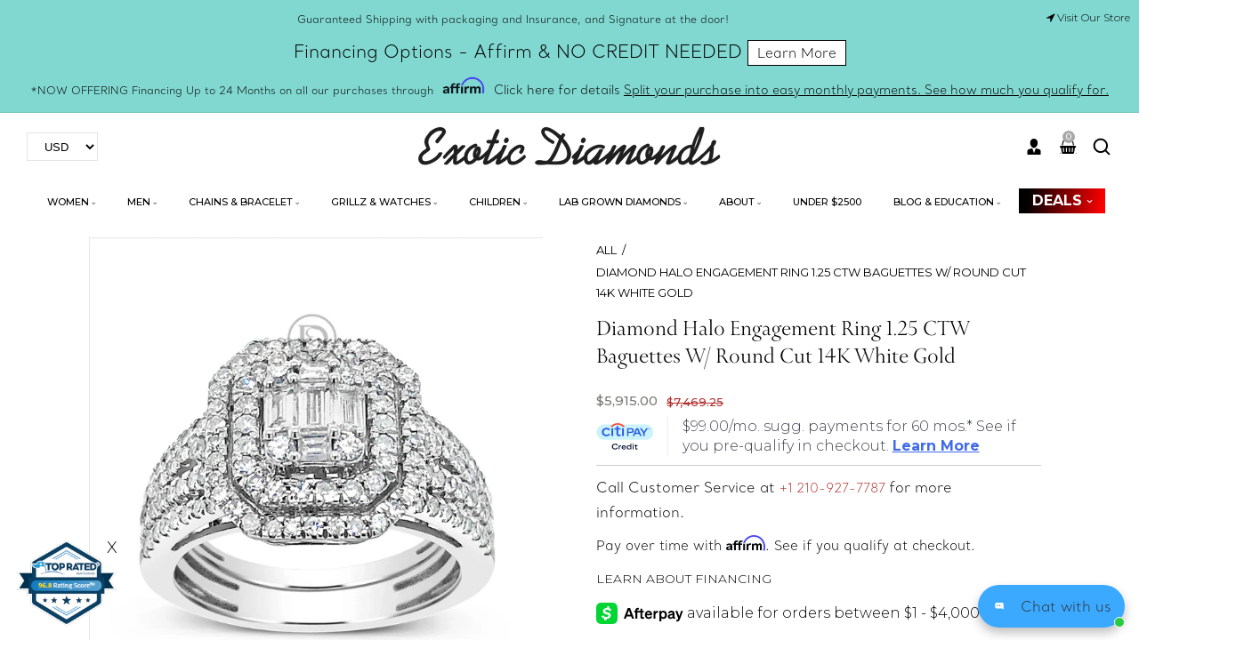

--- FILE ---
content_type: text/javascript; charset=utf-8
request_url: https://www.exoticdiamondsa.com/products/diamond-halo-engagement-ring-1-25ct-tw-baguettes-w-round-cut-14k-white-gold.js
body_size: 812
content:
{"id":6149371658429,"title":"Diamond Halo Engagement Ring 1.25 CTW Baguettes w\/ Round Cut 14K White Gold","handle":"diamond-halo-engagement-ring-1-25ct-tw-baguettes-w-round-cut-14k-white-gold","description":"\u003cstyle type=\"text\/css\" data-mce-fragment=\"1\"\u003e\u003c!--\ntd {border: 1px solid #ccc;}br {mso-data-placement:same-cell;}\n--\u003e\u003c\/style\u003e\n\u003ctable xmlns=\"http:\/\/www.w3.org\/1999\/xhtml\" cellspacing=\"0\" cellpadding=\"0\" dir=\"ltr\" border=\"1\" data-mce-fragment=\"1\"\u003e\n\u003ccolgroup data-mce-fragment=\"1\"\u003e\n\u003ccol width=\"100\" data-mce-fragment=\"1\"\u003e\n\u003ccol width=\"100\" data-mce-fragment=\"1\"\u003e\n\u003c\/colgroup\u003e\n\u003ctbody data-mce-fragment=\"1\"\u003e\n\u003ctr data-mce-fragment=\"1\"\u003e\n\u003ctd data-sheets-value='{\"1\":2,\"2\":\"STOCK\"}' data-mce-fragment=\"1\"\u003eSTOCK\u003c\/td\u003e\n\u003ctd data-sheets-value='{\"1\":2,\"2\":\"#\"}' data-mce-fragment=\"1\"\u003e#\u003c\/td\u003e\n\u003c\/tr\u003e\n\u003ctr data-mce-fragment=\"1\"\u003e\n\u003ctd data-sheets-value='{\"1\":2,\"2\":\"METAL PURITY\"}' data-mce-fragment=\"1\"\u003eMETAL PURITY\u003c\/td\u003e\n\u003ctd data-sheets-value='{\"1\":2,\"2\":\"14K WHITE GOLD\"}' data-mce-fragment=\"1\"\u003e\n\u003cdiv data-mce-fragment=\"1\"\u003e\n\u003cdiv data-mce-fragment=\"1\"\u003e14K WHITE GOLD\u003c\/div\u003e\n\u003c\/div\u003e\n\u003c\/td\u003e\n\u003c\/tr\u003e\n\u003ctr data-mce-fragment=\"1\"\u003e\n\u003ctd data-sheets-value='{\"1\":2,\"2\":\"TOTAL DIAMOND WEIGHT\"}' data-mce-fragment=\"1\"\u003eTOTAL DIAMOND WEIGHT\u003c\/td\u003e\n\u003ctd data-sheets-value='{\"1\":2,\"2\":\"#\"}' data-mce-fragment=\"1\"\u003e1.25 CTW\u003c\/td\u003e\n\u003c\/tr\u003e\n\u003ctr data-mce-fragment=\"1\"\u003e\n\u003ctd data-sheets-value='{\"1\":2,\"2\":\"RING TYPE\"}' data-mce-fragment=\"1\"\u003eRING TYPE\u003c\/td\u003e\n\u003ctd data-sheets-value='{\"1\":2,\"2\":\"ROUND CUT\"}' data-mce-fragment=\"1\"\u003eROUND CUT\u003c\/td\u003e\n\u003c\/tr\u003e\n\u003c\/tbody\u003e\n\u003c\/table\u003e","published_at":"2021-01-04T05:26:05-06:00","created_at":"2021-01-04T05:26:03-06:00","vendor":"Exotic Diamonds","type":"","tags":["$2501 - $5000","14K White Gold","Bridal set","Engagement Ring","Ring","WOMEN"],"price":591500,"price_min":591500,"price_max":591500,"available":true,"price_varies":false,"compare_at_price":746925,"compare_at_price_min":746925,"compare_at_price_max":746925,"compare_at_price_varies":false,"variants":[{"id":46958807646422,"title":"7","option1":"7","option2":null,"option3":null,"sku":"EDER01006","requires_shipping":true,"taxable":true,"featured_image":null,"available":true,"name":"Diamond Halo Engagement Ring 1.25 CTW Baguettes w\/ Round Cut 14K White Gold - 7","public_title":"7","options":["7"],"price":591500,"weight":0,"compare_at_price":746925,"inventory_management":"shopify","barcode":null,"requires_selling_plan":false,"selling_plan_allocations":[]},{"id":46958807679190,"title":"7.5","option1":"7.5","option2":null,"option3":null,"sku":"EDER01007","requires_shipping":true,"taxable":true,"featured_image":null,"available":false,"name":"Diamond Halo Engagement Ring 1.25 CTW Baguettes w\/ Round Cut 14K White Gold - 7.5","public_title":"7.5","options":["7.5"],"price":591500,"weight":0,"compare_at_price":746925,"inventory_management":"shopify","barcode":null,"requires_selling_plan":false,"selling_plan_allocations":[]},{"id":46958807711958,"title":"8","option1":"8","option2":null,"option3":null,"sku":"EDER01008","requires_shipping":true,"taxable":true,"featured_image":null,"available":false,"name":"Diamond Halo Engagement Ring 1.25 CTW Baguettes w\/ Round Cut 14K White Gold - 8","public_title":"8","options":["8"],"price":591500,"weight":0,"compare_at_price":746925,"inventory_management":"shopify","barcode":null,"requires_selling_plan":false,"selling_plan_allocations":[]},{"id":46958807744726,"title":"8.5","option1":"8.5","option2":null,"option3":null,"sku":"EDER01009","requires_shipping":true,"taxable":true,"featured_image":null,"available":false,"name":"Diamond Halo Engagement Ring 1.25 CTW Baguettes w\/ Round Cut 14K White Gold - 8.5","public_title":"8.5","options":["8.5"],"price":591500,"weight":0,"compare_at_price":746925,"inventory_management":"shopify","barcode":null,"requires_selling_plan":false,"selling_plan_allocations":[]},{"id":46958807777494,"title":"9","option1":"9","option2":null,"option3":null,"sku":"EDER01010","requires_shipping":true,"taxable":true,"featured_image":null,"available":false,"name":"Diamond Halo Engagement Ring 1.25 CTW Baguettes w\/ Round Cut 14K White Gold - 9","public_title":"9","options":["9"],"price":591500,"weight":0,"compare_at_price":746925,"inventory_management":"shopify","barcode":null,"requires_selling_plan":false,"selling_plan_allocations":[]},{"id":46958807810262,"title":"9.5","option1":"9.5","option2":null,"option3":null,"sku":"EDER01011","requires_shipping":true,"taxable":true,"featured_image":null,"available":false,"name":"Diamond Halo Engagement Ring 1.25 CTW Baguettes w\/ Round Cut 14K White Gold - 9.5","public_title":"9.5","options":["9.5"],"price":591500,"weight":0,"compare_at_price":746925,"inventory_management":"shopify","barcode":null,"requires_selling_plan":false,"selling_plan_allocations":[]},{"id":46958807843030,"title":"10","option1":"10","option2":null,"option3":null,"sku":"EDER01012","requires_shipping":true,"taxable":true,"featured_image":null,"available":false,"name":"Diamond Halo Engagement Ring 1.25 CTW Baguettes w\/ Round Cut 14K White Gold - 10","public_title":"10","options":["10"],"price":591500,"weight":0,"compare_at_price":746925,"inventory_management":"shopify","barcode":null,"requires_selling_plan":false,"selling_plan_allocations":[]},{"id":46958807875798,"title":"10.5","option1":"10.5","option2":null,"option3":null,"sku":"EDER01013","requires_shipping":true,"taxable":true,"featured_image":null,"available":false,"name":"Diamond Halo Engagement Ring 1.25 CTW Baguettes w\/ Round Cut 14K White Gold - 10.5","public_title":"10.5","options":["10.5"],"price":591500,"weight":0,"compare_at_price":746925,"inventory_management":"shopify","barcode":null,"requires_selling_plan":false,"selling_plan_allocations":[]},{"id":46958807908566,"title":"11","option1":"11","option2":null,"option3":null,"sku":"EDER01014","requires_shipping":true,"taxable":true,"featured_image":null,"available":false,"name":"Diamond Halo Engagement Ring 1.25 CTW Baguettes w\/ Round Cut 14K White Gold - 11","public_title":"11","options":["11"],"price":591500,"weight":0,"compare_at_price":746925,"inventory_management":"shopify","barcode":null,"requires_selling_plan":false,"selling_plan_allocations":[]},{"id":46958807941334,"title":"11.5","option1":"11.5","option2":null,"option3":null,"sku":"EDER01015","requires_shipping":true,"taxable":true,"featured_image":null,"available":false,"name":"Diamond Halo Engagement Ring 1.25 CTW Baguettes w\/ Round Cut 14K White Gold - 11.5","public_title":"11.5","options":["11.5"],"price":591500,"weight":0,"compare_at_price":746925,"inventory_management":"shopify","barcode":null,"requires_selling_plan":false,"selling_plan_allocations":[]},{"id":46958807974102,"title":"12","option1":"12","option2":null,"option3":null,"sku":"EDER01016","requires_shipping":true,"taxable":true,"featured_image":null,"available":false,"name":"Diamond Halo Engagement Ring 1.25 CTW Baguettes w\/ Round Cut 14K White Gold - 12","public_title":"12","options":["12"],"price":591500,"weight":0,"compare_at_price":746925,"inventory_management":"shopify","barcode":null,"requires_selling_plan":false,"selling_plan_allocations":[]}],"images":["\/\/cdn.shopify.com\/s\/files\/1\/0405\/5098\/9990\/products\/202972-1.jpg?v=1645533659","\/\/cdn.shopify.com\/s\/files\/1\/0405\/5098\/9990\/products\/202972-6.jpg?v=1645533659","\/\/cdn.shopify.com\/s\/files\/1\/0405\/5098\/9990\/products\/202972-2.png?v=1645533659"],"featured_image":"\/\/cdn.shopify.com\/s\/files\/1\/0405\/5098\/9990\/products\/202972-1.jpg?v=1645533659","options":[{"name":"Size","position":1,"values":["7","7.5","8","8.5","9","9.5","10","10.5","11","11.5","12"]}],"url":"\/products\/diamond-halo-engagement-ring-1-25ct-tw-baguettes-w-round-cut-14k-white-gold","media":[{"alt":null,"id":29472173883606,"position":1,"preview_image":{"aspect_ratio":1.0,"height":1080,"width":1080,"src":"https:\/\/cdn.shopify.com\/s\/files\/1\/0405\/5098\/9990\/products\/202972-1.jpg?v=1645533659"},"aspect_ratio":1.0,"height":1080,"media_type":"image","src":"https:\/\/cdn.shopify.com\/s\/files\/1\/0405\/5098\/9990\/products\/202972-1.jpg?v=1645533659","width":1080},{"alt":null,"id":15328006963389,"position":2,"preview_image":{"aspect_ratio":1.0,"height":2000,"width":2000,"src":"https:\/\/cdn.shopify.com\/s\/files\/1\/0405\/5098\/9990\/products\/202972-6.jpg?v=1645533659"},"aspect_ratio":1.0,"height":2000,"media_type":"image","src":"https:\/\/cdn.shopify.com\/s\/files\/1\/0405\/5098\/9990\/products\/202972-6.jpg?v=1645533659","width":2000},{"alt":null,"id":15328006930621,"position":3,"preview_image":{"aspect_ratio":1.0,"height":2000,"width":2000,"src":"https:\/\/cdn.shopify.com\/s\/files\/1\/0405\/5098\/9990\/products\/202972-2.png?v=1645533659"},"aspect_ratio":1.0,"height":2000,"media_type":"image","src":"https:\/\/cdn.shopify.com\/s\/files\/1\/0405\/5098\/9990\/products\/202972-2.png?v=1645533659","width":2000}],"requires_selling_plan":false,"selling_plan_groups":[]}

--- FILE ---
content_type: image/svg+xml
request_url: https://www.exoticdiamondsa.com/cdn/shop/t/14/assets/icon-guaranteed.svg?v=46627594600180612751602695779
body_size: 1240
content:
<svg xmlns="http://www.w3.org/2000/svg" width="48" height="50" viewBox="0 0 48 50">
  <g fill="none" fill-rule="evenodd" transform="translate(-16 -15)">
    <rect width="80" height="80"/>
    <g transform="translate(16.667 15)">
      <polygon fill="#1D2E70" points="3.464 30.441 12.926 33.548 12.926 49.892 3.464 46.692"/>
      <path fill="#97A1C6" d="M41.3135484,33.5483871 L41.3135484,49.8924731 L12.9264516,49.8924731 L12.9264516,33.5483871 L41.3135484,33.5483871 Z M38.7329032,41.2903226 L31.8511828,41.2903226 C31.3754839,41.2903226 30.9909677,41.6748387 30.9909677,42.1505376 L30.9909677,47.311828 C30.9909677,47.7875269 31.3754839,48.172043 31.8511828,48.172043 L38.7329032,48.172043 C39.2086022,48.172043 39.5931183,47.7875269 39.5931183,47.311828 L39.5931183,42.1505376 C39.5931183,41.6748387 39.2086022,41.2903226 38.7329032,41.2903226 Z"/>
      <polygon fill="#1D2E70" points="38.208 22.476 46.773 24.617 41.314 33.548 31.851 30.108"/>
      <polygon fill="#CCAE77" points="30.936 30.108 40.538 33.548 12.151 33.548 10 30.108"/>
      <path fill="#2D4088" d="M8.01548387,24.7888172 L10.4352688,29.6292473 L12.9264516,33.5483871 L3.46408602,30.4412903 L-1.61648472e-13,22.1178495 L8.01548387,24.7888172 Z"/>
      <path fill="#0B1E5E" fill-rule="nonzero" d="M23.2490323,7.26529947e-13 C24.3070968,7.26529947e-13 25.0460215,0.843870968 25.6387097,1.52172043 C25.9458065,1.87182796 26.2941935,2.27010753 26.5410753,2.37247312 C26.8163441,2.48688172 27.3643011,2.45333333 27.8477419,2.42322581 C28.7750538,2.36473118 29.8270968,2.30193548 30.547957,3.0227957 C31.2696774,3.74365591 31.2043011,4.79569892 31.1475269,5.72301075 C31.1182796,6.20731183 31.0847312,6.75612903 31.1982796,7.03053763 C31.3006452,7.27741935 31.6980645,7.62580645 32.0490323,7.93204301 C32.7277419,8.52473118 33.5716129,9.26451613 33.5716129,10.3225806 C33.5716129,11.3806452 32.7277419,12.1195699 32.0498925,12.7131183 C31.6997849,13.0202151 31.3015054,13.3686022 31.1991398,13.6154839 C31.0855914,13.8898925 31.1191398,14.4387097 31.1483871,14.9221505 C31.2060215,15.8494624 31.2705376,16.9006452 30.5488172,17.6223656 C29.827957,18.3432258 28.7733333,18.2787097 27.8486022,18.2219355 L27.7,18.2130108 L27.7,18.2130108 L27.5501075,18.2047312 L27.5501075,24.0860215 C27.5501075,24.3509677 27.427957,24.6012903 27.2189247,24.763871 C27.0666667,24.8834409 26.88,24.9462366 26.6898925,24.9462366 L26.5854839,24.9396774 L26.5854839,24.9396774 L26.4817204,24.9195699 L23.2490323,24.1126882 L20.0172043,24.9204301 C19.7608602,24.9849462 19.488172,24.9264516 19.28,24.763871 C19.1008295,24.6245161 18.9854905,24.4206978 18.956193,24.1984614 L18.9488172,24.0860215 L18.9488172,18.2047312 C18.848172,18.2098925 18.7475269,18.215914 18.6503226,18.2219355 C17.7212903,18.2787097 16.6701075,18.3423656 15.9501075,17.6223656 C15.2283871,16.9015054 15.2937634,15.8494624 15.3505376,14.9221505 C15.3797849,14.4378495 15.4133333,13.8890323 15.2997849,13.6146237 C15.1974194,13.3677419 14.8,13.0193548 14.4490323,12.7131183 C13.7703226,12.1204301 12.9264516,11.3806452 12.9264516,10.3225806 C12.9264516,9.26451613 13.7703226,8.5255914 14.4490323,7.93204301 C14.7991398,7.62494624 15.1974194,7.27655914 15.2989247,7.03053763 C15.4124731,6.75612903 15.3789247,6.20731183 15.3496774,5.72387097 C15.292043,4.79655914 15.2275269,3.74537634 15.9492473,3.02365591 C16.6701075,2.30193548 17.723871,2.36645161 18.6494624,2.42408602 C19.1337634,2.45419355 19.6825806,2.48774194 19.9569892,2.37333333 C20.203871,2.27096774 20.5522581,1.87354839 20.8584946,1.52258065 C21.4511828,0.843870968 22.1909677,7.26529947e-13 23.2490323,7.26529947e-13 Z M25.8296774,18.9075269 C25.7651613,18.9789247 25.7015054,19.052043 25.6395699,19.1225806 C25.0468817,19.8012903 24.3070968,20.6451613 23.2490323,20.6451613 C22.1909677,20.6451613 21.452043,19.8012903 20.8584946,19.1234409 C20.7965591,19.052043 20.732043,18.9797849 20.6683871,18.9083871 L20.6683871,18.9083871 L20.6683871,22.984086 L23.0408602,22.3913978 C23.1088172,22.3741935 23.1793548,22.3655914 23.2490323,22.3655914 C23.3187097,22.3655914 23.3892473,22.3741935 23.4572043,22.3913978 L23.4572043,22.3913978 L25.8296774,22.9832258 Z M23.2490323,5.16129032 C20.4025806,5.16129032 18.0877419,7.47612903 18.0877419,10.3225806 C18.0877419,13.1690323 20.4025806,15.483871 23.2490323,15.483871 C26.0954839,15.483871 28.4103226,13.1690323 28.4103226,10.3225806 C28.4103226,7.47612903 26.0954839,5.16129032 23.2490323,5.16129032 Z M23.2490323,6.88172043 C25.1466667,6.88172043 26.6898925,8.42494624 26.6898925,10.3225806 C26.6898925,12.2202151 25.1466667,13.7634409 23.2490323,13.7634409 C21.3513978,13.7634409 19.808172,12.2202151 19.808172,10.3225806 C19.808172,8.42494624 21.3513978,6.88172043 23.2490323,6.88172043 Z"/>
      <path fill="#CCAE77" d="M32.7113978 20.6451613L34.431828 20.6451613C34.431828 18.2735484 36.3612903 16.344086 38.7329032 16.344086L38.7329032 14.6236559C35.4133333 14.6236559 32.7113978 17.3255914 32.7113978 20.6451613zM7.5 15L7.5 16.7204301C9.8716129 16.7204301 11.8010753 18.6498925 11.8010753 21.0215054L13.5215054 21.0215054C13.5215054 17.7019355 10.8195699 15 7.5 15z"/>
      <rect width="1.72" height="1.72" x="4.324" y="14.624" fill="#CCAE77"/>
      <rect width="1.72" height="1.72" x="40.453" y="14.624" fill="#CCAE77"/>
    </g>
  </g>
</svg>
